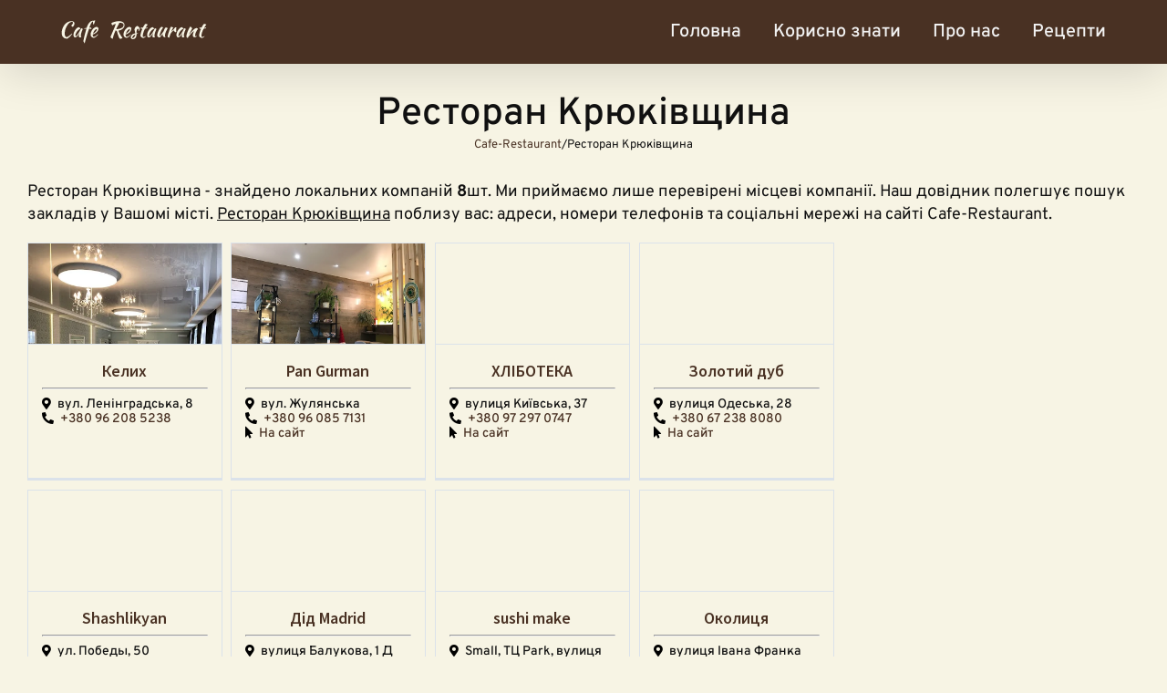

--- FILE ---
content_type: text/html; charset=utf-8
request_url: https://www.google.com/recaptcha/api2/aframe
body_size: 267
content:
<!DOCTYPE HTML><html><head><meta http-equiv="content-type" content="text/html; charset=UTF-8"></head><body><script nonce="QAUT--c6NKxqK26TjnCjbw">/** Anti-fraud and anti-abuse applications only. See google.com/recaptcha */ try{var clients={'sodar':'https://pagead2.googlesyndication.com/pagead/sodar?'};window.addEventListener("message",function(a){try{if(a.source===window.parent){var b=JSON.parse(a.data);var c=clients[b['id']];if(c){var d=document.createElement('img');d.src=c+b['params']+'&rc='+(localStorage.getItem("rc::a")?sessionStorage.getItem("rc::b"):"");window.document.body.appendChild(d);sessionStorage.setItem("rc::e",parseInt(sessionStorage.getItem("rc::e")||0)+1);localStorage.setItem("rc::h",'1762841171810');}}}catch(b){}});window.parent.postMessage("_grecaptcha_ready", "*");}catch(b){}</script></body></html>

--- FILE ---
content_type: text/css
request_url: https://cafe-restaurant.com.ua/wp-content/plugins/image-sizes/assets/css/front.min.css
body_size: -75
content:
#image-sizes-credit{font-size:11px;padding:5px;text-align:center;margin:0 auto;color:#aaa}#image-sizes-credit a{color:#3677b9}

--- FILE ---
content_type: image/svg+xml
request_url: https://cafe-restaurant.com.ua/wp-content/uploads/2023/11/logo-w.svg
body_size: 2045
content:
<svg version="1.2" xmlns="http://www.w3.org/2000/svg" viewBox="0 0 2000 500" width="2000" height="500">
	<title>logo-w</title>
	<style>
		.s0 { fill: #f7f4e4 } 
	</style>
	<path id="Cafe  Restaurant" class="s0" aria-label="Cafe  Restaurant"  d="m8.8 262.2c0 52.2 26 79.9 74.4 80.8 19.7-9.4 47.2-35.4 69.6-65.5-0.3-1.7-1.8-4.4-3.6-6.2-30.3 28.3-57.8 46.9-74.6 50.8-15-3.3-24.8-21.9-24.8-50.8 0-41 13.6-81.1 41-120.6 16-23 38.1-38.4 55.8-38.4 10.3 0 16.2 4.7 16.2 13 0 10.3-8.5 23.6-22.4 34.8 1.8 10.3 10.3 18.9 20.3 20.4 13.3-11.2 22.8-30.4 22.8-45.8 0-20.3-16.3-32.4-43.1-32.4-69.3 0-131.6 77-131.6 159.9zm266.7-61.4c-8.6 17.7-20.4 39.8-28.6 53.7-21.3 35.4-35.4 51.9-46.9 54.3-2.7-0.9-4.1-3-4.1-7.1 0-36.3 38.6-88.5 70.2-93.5-0.9-7.4-14.2-21.2-22.2-23.3-31.8 1.8-74.3 61.9-74.3 105.9 0 20.4 10 35.1 24.5 35.7 18.3-3 44.2-32.5 60.2-68.4-7.4 19.1-11.2 35.1-11.2 46 0 14.7 5.3 21.8 15.9 21.8 5.9 0 14.4-2.4 19.2-5.3-5.4-3-7.7-10.6-7.7-21.5 0-20.1 10.9-54.9 26.8-88 0.3-3.8-13.5-10.3-21.8-10.3zm48.7 204.5c6.2-33.4 29.8-109.8 59.3-198.3l32.4 1.8c-0.3-7.4-2-15.6-3.8-17.4l-24.8 0.9c16.8-50.5 37.2-85.3 50.2-85.3-1.2 7.7-1.5 10.3-1.5 12.7 0 4.4 0.6 6.5 2 10 0.9 3.9 1.5 7.7 1.8 12.1 0.3 6.2 1.2 8.6 3.6 8.6 5.3-4.2 10.6-13.6 15.6-28.3 2.4-9.2 6.2-19.5 9.4-25.1-3.8-2.7-7-3.9-9.1-3.9-4.1 0-11.2 2.7-14.8 5.4-2.3 0-7-0.9-11.8-0.9-32.1 0-63.7 37.4-82.3 97-14.4 2.1-28.3 5-32.1 6.5 0 2.4 1.2 5.6 2.6 7.1 7.1-1.2 13.3-1.5 26.3-1.5-28 98.8-35.4 133.9-41.9 174.4 6.2 3.5 9.1 7.3 10 12.9 0.9 5.4 3.9 9.2 8.9 11.3zm189.1-207.4c-8-10.1-16.5-15.7-25.4-16.8-38.9 0-83.2 56.9-83.2 105.3 0 23.6 15.9 42.2 43.1 45.1 18.6-4.1 41.3-20.9 59-44.2-1.5-1.8-3-3.3-5-5.1-12.4 13.3-32.8 34.6-54 34.6-11.2 0-13.6-13.6-13.6-23.6 0-2.7 0.3-5.4 0.3-7.7 50.2-20.1 75.8-39.2 78.8-87.6zm-20.4 9.7c-1.5 26.9-24.8 51-56 66.7 9.4-36.6 34.5-63.7 56-66.7zm376.1-50.1c0-33.7-27.4-54.6-74.3-54.6-34.8 0-83.2 11.5-106.5 27.4 0.9 9.2 10 25.1 16.8 29.8 10.1-8.5 26.6-16.5 44.6-22.7-6.2 25.7-11.2 38.1-23.6 67.3-41.3 97.6-44 102.9-49.3 113.2 8.6 15.1 18 23 31.3 26 7.3-36 19.1-69.3 40.1-115.1 1.5 1.8 2.9 3.3 4.4 4.2 2.4 0.6 7.1 0.6 11.5 0.6 21 80.5 34.5 112.1 51.6 112.1 9.2 0 22.5-9.5 26-17.1-20.6-18.9-43.4-60.8-55.5-96.2 47-6.5 82.9-37.5 82.9-74.9zm-71.9-24.8l-3.6-5.6c7.4-0.9 14.2-1.5 20.7-1.5 29.2 0 43.3 10.9 43.3 30.4 0 32.7-42.4 56-101.4 56 15.6-33.6 35.7-72.2 41-79.3zm167.2 65.2c-7.9-10.1-16.5-15.7-25.3-16.8-39 0-83.2 56.9-83.2 105.3 0 23.6 15.9 42.2 43 45.1 18.6-4.1 41.3-20.9 59-44.2-1.4-1.8-2.9-3.3-5-5.1-12.4 13.3-32.7 34.6-54 34.6-11.2 0-13.5-13.6-13.5-23.6 0-2.7 0.3-5.4 0.3-7.7 50.1-20.1 75.8-39.2 78.7-87.6zm-20.3 9.7c-1.5 26.9-24.8 51-56.1 66.7 9.5-36.6 34.5-63.7 56.1-66.7zm135.7-5c-2.4-9.2-25.1-32.2-34-34.5-20.6 4.4-38.9 27.1-38.9 48.1 0 16.5 9.2 33.6 9.2 53.7-34.3 2.3-60.8 27.7-60.8 57.8 3.2 10.9 16.8 22.1 28 23 31.6-3.3 50.7-24.5 50.7-57.2 0-4.8-0.2-7.7-0.2-10.7 0-4.4 1.4-5 19.7-9.1 0.6-0.6 1.2-2.4 1.2-3.8 0-1.5 0-1.8-0.3-2.4-6.2 0-12.4 0.3-20.6 0.6-0.3-0.6-0.3-1.2-0.3-3.6 0-37.7 8.5-58.1 24.1-58.1 4.2 0 7.1 4.2 7.1 9.8 0 4.7-4.7 13.5-4.7 15.9 0.3 2.6 1.5 4.1 3.8 4.4 6.2 0 15.1-18.9 16-33.9zm-97.4 134.5c-3.8-2.6-5.9-6.2-5.9-10.6 0-13.6 25.4-39.2 40.7-41.3 0 20.3-15.9 44.2-34.8 51.9zm131.9-130.1c-15.1 36.3-26 76.1-26 95.3 0 13.9 22.4 30.7 41.9 31.3 6.5-0.6 27.7-14.8 32.2-21.6-0.3-1.1-1.2-2.9-2.1-4.4-8.3 6.5-19.2 11.2-31 12.7-6.2-0.9-9.7-5.6-9.7-14.5 0-24.1 11.8-62.5 31.3-100.3 13.5-0.3 25.6-2.3 35.1-5.9 0-3.2-1.5-6.4-3.3-8.2-8.2 0.9-16.5 1.2-24.2 1.2 9.8-16.6 17.1-28.1 28.9-42.8-3.8-4.4-22.7-10.6-30.6-10.6-6.5 3.5-23.6 28.9-35.4 52.2-8-0.3-17.4-1.2-27.8-1.8 0 5.3 2.1 15.1 3.9 17.4zm171.4-6.2c-8.6 17.7-20.4 39.8-28.6 53.7-21.3 35.4-35.4 51.9-47 54.3-2.6-0.9-4.1-3-4.1-7.1 0-36.3 38.7-88.5 70.2-93.5-0.9-7.4-14.1-21.2-22.1-23.3-31.9 1.8-74.3 61.9-74.3 105.9 0 20.4 10 35.1 24.4 35.7 18.3-3 44.3-32.5 60.2-68.4-7.3 19.1-11.2 35.1-11.2 46 0 14.7 5.3 21.8 15.9 21.8 5.9 0 14.5-2.4 19.2-5.3-5.3-3-7.6-10.6-7.6-21.5 0-20.1 10.9-54.9 26.8-88 0.3-3.8-13.6-10.3-21.8-10.3zm115.9 112.7c9.1 6.2 22.7 11.5 28 11.5 0 0 1.2-0.3 1.2-1.2 0-3.8-6.5-10.3-6.5-27.1 0-31 22.7-64 37.2-98.5-3.6-4.5-17.7-9.5-28-9.5-13.3 12.7-19.5 29.8-23 39.6-6.5 17.4-21 35.4-29 46.3-16.2 22.1-24.1 31.8-30 34.2-0.6-0.6-2.1-2.4-2.1-5.3 0-10.3 8.5-37.2 12.4-46 17.7-41.9 33.9-64.3 37.4-68.2-5.9-6.8-19.4-9.1-26.2-9.1-24.8 18-45.7 67.8-52.8 97.6-1.8 8.3-2.4 14.2-2.4 25.1 3.3 13.9 19.8 22.4 32.2 23 2.6-0.3 7.6-3.8 12.7-9.1 6.5-7.7 27.7-38.1 30.9-37.8-0.8 2.7-1.4 6.2-1.4 10.6 0 6.8 2 17.7 9.4 23.9zm58.4 0.6c2.7 5.9 17.1 15.3 24.2 15.9 11.5-54.3 24.2-75.2 61.4-100.9 3.8 11.5 12.6 21.9 23.3 27.2 5.9-5.9 11.8-13.9 12.1-16.2-2.7-4.5-3.9-11-3.9-19.5 0-9.5 1.8-18.6 5.3-28-1.7-3-7.6-5.1-13.2-5.1-3.3 0-4.8 0.3-6.2 1.5-14.2 21.3-30.1 37.2-51.1 56.1 8.3-25.1 15.7-40.1 26.3-52.5-4.7-5.6-18.6-12.4-29.5-14.2-4.7 4.7-8.3 10.9-13.3 23-14.1 33.6-31.6 89.7-35.4 112.7zm227.8-113.3c-8.6 17.7-20.4 39.8-28.7 53.7-21.2 35.4-35.4 51.9-46.9 54.3-2.6-0.9-4.1-3-4.1-7.1 0-36.3 38.6-88.5 70.2-93.5-0.9-7.4-14.1-21.2-22.1-23.3-31.9 1.8-74.4 61.9-74.4 105.9 0 20.4 10.1 35.1 24.5 35.7 18.3-3 44.3-32.5 60.2-68.4-7.4 19.1-11.2 35.1-11.2 46 0 14.7 5.3 21.8 15.9 21.8 5.9 0 14.5-2.4 19.2-5.3-5.3-3-7.7-10.6-7.7-21.5 0-20.1 11-54.9 26.9-88 0.3-3.8-13.6-10.3-21.8-10.3zm84.6-23.9c-3.2 1.5-17.1 22.2-32.1 56.7-13.3 30.4-22.2 63.4-22.2 78.1 1.8 8.9 5.3 18.3 13.6 23.1 4.7-2.7 11.2-11.8 19.8-23.9 15.3-21.3 29.2-37.5 47.5-55.2 11.5-11.2 23-16.8 23.9-16.8-13.6 31.2-16.3 43.3-16.3 53.1 0 17.4 5.3 31.2 28.1 31.2 6.7 0 19.4-6.7 25.3-12 0-1.8-1.1-5.1-2.6-6-2.7 0-8.3 3-12.4 3-4.7 0-7.4-1.8-7.4-11.5 0-24.2 20.1-63.1 30.7-77 5.3-6.2 8.5-6.5 8.5-7.4-3.8-7.3-10.9-15.9-20.9-15.9-19.2 0-46.9 29.2-61.9 45.1-6.8 7.1-26.9 31.9-39.3 45.2 2.4-18 33.4-59.9 42.2-81.5-4.1-12.9-14.2-25-24.5-28.3zm145.7 30.1c-15 36.3-25.9 76.1-25.9 95.3 0 13.9 22.4 30.7 41.9 31.3 6.5-0.6 27.7-14.8 32.1-21.6-0.3-1.1-1.1-2.9-2-4.4-8.3 6.5-19.2 11.2-31 12.7-6.2-0.9-9.7-5.6-9.7-14.5 0-24.1 11.8-62.5 31.2-100.3 13.6-0.3 25.7-2.3 35.1-5.9 0-3.2-1.4-6.4-3.2-8.2-8.3 0.9-16.5 1.2-24.2 1.2 9.7-16.6 17.1-28.1 28.9-42.8-3.8-4.4-22.7-10.6-30.7-10.6-6.5 3.5-23.6 28.9-35.4 52.2-7.9-0.3-17.4-1.2-27.7-1.8 0 5.3 2.1 15.1 3.8 17.4z"/>
</svg>